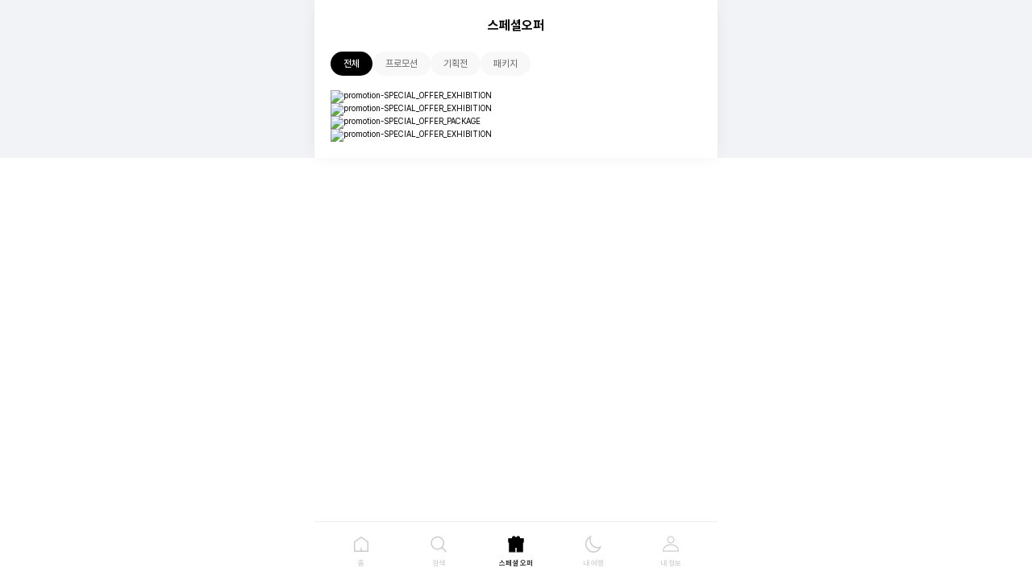

--- FILE ---
content_type: text/html; charset=utf-8
request_url: https://urbanstay.co.kr/event
body_size: 11630
content:
<!DOCTYPE html><html lang="ko"><head><meta charSet="utf-8" data-next-head=""/><meta name="viewport" content="width=device-width, initial-scale=1.0, minimum-scale=1.0, maximum-scale=1.0, user-scalable=no, viewport-fit=cover" data-next-head=""/><title data-next-head="">어반스테이, 르컬렉티브 | 공식홈페이지</title><meta name="color-scheme" content="light" data-next-head=""/><meta name="apple-mobile-web-app-title" content="어반스테이, 르컬렉티브"/><meta name="apple-mobile-web-app-capable" content="yes"/><meta name="apple-mobile-web-app-status-bar-style" content="black-translucent"/><meta name="application-name" content="어반스테이, 르컬렉티브"/><meta name="msapplication-starturl" content="/"/><meta name="msapplication-tap-highlight" content="no"/><meta name="browsermode" content="application"/><meta name="nightmode" content="disable"/><meta name="layoutmode" content="fitscreen/standard"/><meta name="imagemode" content="force"/><meta name="screen-orientation" content="portrait"/><meta name="format-detection" content="telephone=no, date=no, email=no, address=no"/><meta property="og:image" content="//cdn.ustay.life/images/og.png"/><link href="https://cdn.jsdelivr.net/gh/orioncactus/pretendard@v1.3.6/dist/web/static/pretendard.css" rel="preload" as="style" crossorigin="anonymous"/><link href="//cdn.ustay.life/fonts/style.css" rel="preload" as="stylesheet"/><link href="//cdn.ustay.life/fonts/style.css" rel="stylesheet"/><link href="//cdn.ustay.life/favicon-16x16.png" rel="icon" type="image/png" sizes="16x16"/><link href="//cdn.ustay.life/favicon-32x32.png" rel="icon" type="image/png" sizes="32x32"/><link href="//cdn.ustay.life/favicon-48x48.png" rel="icon" type="image/png" sizes="48x48"/><link href="//cdn.ustay.life/icon-180x180.png" rel="apple-touch-icon"/><link href="//cdn.ustay.life/icon-76x76.png" rel="apple-touch-icon" sizes="76x76"/><link href="//cdn.ustay.life/icon-120x120.png" rel="apple-touch-icon" sizes="120x120"/><link href="//cdn.ustay.life/icon-152x152.png" rel="apple-touch-icon" sizes="152x152"/><link href="//cdn.ustay.life/icon-320x320.png" rel="apple-touch-startup-image"/><link href="//cdn.ustay.life/icon-192x192.png" rel="icon" sizes="192x192"/><link href="//cdn.ustay.life/icon-128x128.png" rel="icon" sizes="128x128"/><link href="//cdn.ustay.life/favicon.ico" rel="shortcut icon" type="image/x-icon"/><link href="//cdn.ustay.life/icon-57x57.png" rel="apple-touch-icon-precomposed" sizes="57x57"/><link href="//cdn.ustay.life/icon-72x72.png" rel="apple-touch-icon" sizes="72x72"/><link href="//cdn.ustay.life/manifest.json" rel="manifest"/><link rel="stylesheet" type="text/css" href="https://cdn.jsdelivr.net/gh/orioncactus/pretendard/dist/web/static/pretendard.css"/><link rel="preload" href="/_next/static/media/0d93aa9556af6970-s.p.woff2" as="font" type="font/woff2" crossorigin="anonymous" data-next-font="size-adjust"/><link rel="preload" href="/_next/static/media/2fb5d94d8dca0cc5-s.p.woff2" as="font" type="font/woff2" crossorigin="anonymous" data-next-font="size-adjust"/><link rel="preload" href="/_next/static/media/1f173e5e25f3efee-s.p.woff2" as="font" type="font/woff2" crossorigin="anonymous" data-next-font="size-adjust"/><link rel="preload" href="/_next/static/media/904be59b21bd51cb-s.p.woff2" as="font" type="font/woff2" crossorigin="anonymous" data-next-font="size-adjust"/><link rel="preload" href="/_next/static/css/b1ca4f5c45423ca3.css" as="style"/><link rel="stylesheet" href="/_next/static/css/b1ca4f5c45423ca3.css" data-n-g=""/><noscript data-n-css=""></noscript><script defer="" nomodule="" src="/_next/static/chunks/polyfills-42372ed130431b0a.js"></script><script src="/_next/static/chunks/webpack-b7b7a5c5d05f2c84.js" defer=""></script><script src="/_next/static/chunks/framework-6d524a3ebf19de18.js" defer=""></script><script src="/_next/static/chunks/main-737589e46fc479b8.js" defer=""></script><script src="/_next/static/chunks/pages/_app-c5afd9c2770f8495.js" defer=""></script><script src="/_next/static/chunks/pages/event-8a3d6e816aa63d0e.js" defer=""></script><script src="/_next/static/Ngx6hYbUNpC1euSRo_0HP/_buildManifest.js" defer=""></script><script src="/_next/static/Ngx6hYbUNpC1euSRo_0HP/_ssgManifest.js" defer=""></script></head><body><style data-emotion="css-global kkda14">:root{--sat:env(safe-area-inset-top,var(--safe-area-inset-top,constant(safe-area-inset-top)));--bat:env(safe-area-inset-bottom,var(--safe-area-inset-bottom,constant(safe-area-inset-bottom)));--phh:64px;--bth:var(--bat,0px);--dialog_index:1000;--header_index:900;--serif-font:AritaBuri,Pretendard,Noto Serif KR,AppleMyungjo,Nanum Myeongjo,serif;--sans-font:Pretendard,SpoqaHanSansNeo,Spoqa Han Sans Neo,Noto Sans KR,AppleSDGothicNeo,Nanum Gothic,sans-serif;}html[data-theme="light"],.light{--background-color:#fff;--text-color:#000;color:var(--text-color);}html[data-theme="dark"],.dark{--background-color:#fff;--text-color:#000;color:var(--text-color);}*,*::before,*::after{box-sizing:border-box;margin:0;padding:0;-webkit-user-select:none;-moz-user-select:none;-ms-user-select:none;user-select:none;}html{font-size:62.5%;-webkit-touch-callout:none;-webkit-user-select:none;-moz-text-size-adjust:none;-webkit-text-size-adjust:none;-webkit-text-size-adjust:none;-moz-text-size-adjust:none;-ms-text-size-adjust:none;text-size-adjust:none;-webkit-tap-highlight-color:rgba(0,0,0,0);}input:-webkit-autofill{-webkit-box-shadow:0 0 0 30px #fff inset;-webkit-text-fill-color:#000;}html,body{width:100%;overscroll-behavior-y:none;}body{min-height:100dvh;overscroll-behavior-y:none;background:var(--background-color);color:var(--text-color);font-family:var(--sans-font);}html,body,div,span,applet,object,iframe,h1,h2,h3,h4,h5,h6,p,blockquote,pre,a,abbr,acronym,address,big,cite,code,del,dfn,em,img,ins,kbd,q,s,samp,small,strike,strong,sub,sup,tt,var,b,u,i,center,dl,dt,dd,ol,ul,li,fieldset,form,label,legend,table,caption,tbody,tfoot,thead,tr,th,td,article,aside,canvas,details,embed,figure,figcaption,footer,header,hgroup,menu,nav,output,ruby,section,summary,time,mark,audio,video,button{margin:0;padding:0;border:0;vertical-align:baseline;box-sizing:border-box;}article,aside,details,figcaption,figure,footer,header,hgroup,menu,nav,section{display:block;box-sizing:border-box;}body{line-height:1.2;}ul{list-style:none;}blockquote,q{quotes:none;}blockquote:before,blockquote:after,q:before,q:after{content:"";}table{border-collapse:collapse;border-spacing:0;}input{outline:none;}button{border:none;color:#000;font-family:var(--sans-font);background:none;}a{-webkit-text-decoration:none;text-decoration:none;color:#000;}.slick-dots{bottom:0;}.head_title{font-family:var(--serif-font)!important;}input[type="number"]::-webkit-outer-spin-button,input[type="number"]::-webkit-inner-spin-button{-webkit-appearance:none;margin:0;}input[type="number"]{-moz-appearance:textfield;}input,input:before,input:after{-webkit-user-select:initial;-moz-user-select:initial;-ms-user-select:initial;-webkit-user-select:initial;-moz-user-select:initial;-ms-user-select:initial;user-select:initial;}html,body{box-sizing:border-box;}.center{display:-webkit-box;display:-webkit-flex;display:-ms-flexbox;display:flex;-webkit-align-items:center;-webkit-box-align:center;-ms-flex-align:center;align-items:center;-webkit-box-pack:center;-ms-flex-pack:center;-webkit-justify-content:center;justify-content:center;}.horizontal{display:-webkit-box;display:-webkit-flex;display:-ms-flexbox;display:flex;-webkit-align-items:center;-webkit-box-align:center;-ms-flex-align:center;align-items:center;}.scroll_hidden{-ms-overflow-style:none;scrollbar-width:none;}.scroll_hidden::-webkit-scrollbar{display:none;}.flex_between{display:-webkit-box;display:-webkit-flex;display:-ms-flexbox;display:flex;-webkit-align-items:center;-webkit-box-align:center;-ms-flex-align:center;align-items:center;-webkit-box-pack:justify;-webkit-justify-content:space-between;justify-content:space-between;}.scrollLock{overflow:hidden;}.gray_border{border-bottom:1px solid #efefef;}.gray_border:last-of-type{border-bottom:none;}.list_arrow_icon{margin-left:8px;width:7px;height:10px;}.noti_checked_icon{width:20px;height:20px;}.noti_toast_icon{width:24px;height:24px;}.logo_icon{width:62px;height:18px;}.pd_horizontal32{padding:0 32px;}.fade-enter{opacity:0;-webkit-transform:translateX(-20%);-moz-transform:translateX(-20%);-ms-transform:translateX(-20%);transform:translateX(-20%);}.fade-enter.fade-enter-active{-webkit-transform:translateX(0);-moz-transform:translateX(0);-ms-transform:translateX(0);transform:translateX(0);opacity:1;}.fade-exit{opacity:0.01;-webkit-transform:translateX(-20%);-moz-transform:translateX(-20%);-ms-transform:translateX(-20%);transform:translateX(-20%);}.fade-exit.fade-exit-active{opacity:0;-webkit-transform:translateX(150%);-moz-transform:translateX(150%);-ms-transform:translateX(150%);transform:translateX(150%);}.drawer-enter{opacity:0;-webkit-transform:translateX(100%);-moz-transform:translateX(100%);-ms-transform:translateX(100%);transform:translateX(100%);}.drawer-enter.drawer-enter-active{-webkit-transform:translateX(0);-moz-transform:translateX(0);-ms-transform:translateX(0);transform:translateX(0);opacity:1;}.drawer-enter-done{opacity:1;-webkit-transform:translateX(0);-moz-transform:translateX(0);-ms-transform:translateX(0);transform:translateX(0);}.drawer-exit{opacity:1;-webkit-transform:translateX(0);-moz-transform:translateX(0);-ms-transform:translateX(0);transform:translateX(0);}.drawer-exit.drawer-exit-active{opacity:1;-webkit-transform:translateX(100%);-moz-transform:translateX(100%);-ms-transform:translateX(100%);transform:translateX(100%);}.drawer-exit-done{opacity:0;-webkit-transform:translateX(100%);-moz-transform:translateX(100%);-ms-transform:translateX(100%);transform:translateX(100%);}.slide-enter{visibility:hidden;-webkit-transform:translateY(150%);-moz-transform:translateY(150%);-ms-transform:translateY(150%);transform:translateY(150%);}.slide-enter.slide-enter-active{-webkit-transform:translateY(0);-moz-transform:translateY(0);-ms-transform:translateY(0);transform:translateY(0);visibility:visible;}.slide-exit-done{visibility:hidden;-webkit-transform:translateY(150%);-moz-transform:translateY(150%);-ms-transform:translateY(150%);transform:translateY(150%);}.page_wrapper{display:-webkit-box;display:-webkit-flex;display:-ms-flexbox;display:flex;-webkit-flex-direction:column;-ms-flex-direction:column;flex-direction:column;padding:32px 32px 0;overflow-y:scroll;min-height:calc(var(--vh,1vh) * 100 - 64px - var(--sat));}.page_middle{-webkit-align-items:center;-webkit-box-align:center;-ms-flex-align:center;align-items:center;-webkit-box-pack:center;-ms-flex-pack:center;-webkit-justify-content:center;justify-content:center;height:calc(var(--vh,1vh) * 100 - 128px);}.page_between{display:-webkit-box;display:-webkit-flex;display:-ms-flexbox;display:flex;-webkit-flex-direction:column;-ms-flex-direction:column;flex-direction:column;-webkit-box-pack:justify;-webkit-justify-content:space-between;justify-content:space-between;-webkit-flex:1;-ms-flex:1;flex:1;}.pd_bottom{padding-bottom:calc(var(--bat) + 56px);}.pd_bottom.wide{padding-bottom:calc(var(--bat) + 132px);}.sub_information{display:block;-webkit-align-self:flex-start;-ms-flex-item-align:flex-start;align-self:flex-start;width:6px;height:6px;margin-top:6px;margin-right:8px;border-left:1px solid #ccc;border-bottom:1px solid #ccc;}.float_wrapper{display:-webkit-box;display:-webkit-flex;display:-ms-flexbox;display:flex;-webkit-flex-direction:column;-ms-flex-direction:column;flex-direction:column;width:calc(100% - 64px);position:fixed;bottom:56px;}.align-bottom{vertical-align:bottom;}.fix_wrapper{position:fixed;top:calc(var(--sat) + 64px);bottom:0;left:0;right:0;}.divide{display:block;width:1px;height:16px;background-color:rgba(255,255,255,0.2);}.parallax_container{overflow:hidden;position:relative;width:100%;height:100%;}.parallax_container img{position:absolute;object-fit:cover;width:100%;height:120%;}.parallax_container .parallax{-webkit-background-size:cover;background-size:cover;width:100%;height:100%;will-change:background-position;}.parallax_container>.parallax{height:120%;}.parallax_wrapper{width:100vw;height:auto;display:-webkit-box;display:-webkit-flex;display:-ms-flexbox;display:flex;overflow-x:scroll;overflow-y:hidden;padding:24px 32px;}.parallax_wrapper>div:first-of-type{display:inline-block;}html.lenis,html.lenis body{height:auto;}.lenis.lenis-smooth{scroll-behavior:auto!important;}.lenis.lenis-smooth [data-lenis-prevent]{overscroll-behavior:contain;}.lenis.lenis-stopped{overflow:hidden;}.lenis.lenis-smooth iframe{pointer-events:none;}.nonEvent>*{pointer-events:none;}</style><div id="__next"><div class="__variable_35807f"><style data-emotion="css 138zldw">.css-138zldw{width:100%;position:relative;background:#f1f3f6;}</style><div class="css-138zldw e3qpozc0"><style data-emotion="css 1oc9s4s">.css-1oc9s4s{background:white;min-height:calc(var(--vh) * 100 - var(--sat) - var(--bat));}@media screen and (min-width:524px){.css-1oc9s4s{max-width:500px;margin:0 auto;box-shadow:0 0 20px rgb(0 0 0 / 5%);}.css-1oc9s4s *{max-width:500px;}}</style><div class="css-1oc9s4s e3qpozc1"><style data-emotion="css mik2tw">.css-mik2tw{position:-webkit-sticky;position:sticky;top:0;left:0;display:-webkit-box;display:-webkit-flex;display:-ms-flexbox;display:flex;min-height:64px;-webkit-flex-direction:column;-ms-flex-direction:column;flex-direction:column;width:100%;padding-top:calc(var(--sat));background:#ffffff;z-index:var(--header_index);}</style><header class="css-mik2tw e2pwhr20"><style data-emotion="css 1y07uwm">.css-1y07uwm{display:-webkit-box;display:-webkit-flex;display:-ms-flexbox;display:flex;-webkit-align-items:center;-webkit-box-align:center;-ms-flex-align:center;align-items:center;-webkit-box-pack:justify;-webkit-justify-content:space-between;justify-content:space-between;width:100%;background-color:var(--background-color);color:var(--text-color);}.css-1y07uwm>.sub_title{display:-webkit-box;display:-webkit-flex;display:-ms-flexbox;display:flex;-webkit-align-items:center;-webkit-box-align:center;-ms-flex-align:center;align-items:center;gap:6px;height:64px;}.css-1y07uwm>.sub_title>h1{display:-webkit-box;display:-webkit-flex;display:-ms-flexbox;display:flex;-webkit-align-items:center;-webkit-box-align:center;-ms-flex-align:center;align-items:center;-webkit-box-pack:center;-ms-flex-pack:center;-webkit-justify-content:center;justify-content:center;position:absolute;left:50%;-webkit-transform:translateX(-50%);-moz-transform:translateX(-50%);-ms-transform:translateX(-50%);transform:translateX(-50%);font-size:1.6rem;font-weight:700;line-height:22px;}.css-1y07uwm button{position:relative;display:-webkit-box;display:-webkit-flex;display:-ms-flexbox;display:flex;-webkit-align-items:center;-webkit-box-align:center;-ms-flex-align:center;align-items:center;height:64px;}.css-1y07uwm button svg{width:44px;height:44px;}.css-1y07uwm button path,.css-1y07uwm button circle{stroke:var(--text-color)!important;}.css-1y07uwm>.button_container{display:-webkit-box;display:-webkit-flex;display:-ms-flexbox;display:flex;-webkit-align-items:center;-webkit-box-align:center;-ms-flex-align:center;align-items:center;-webkit-box-pack:center;-ms-flex-pack:center;-webkit-justify-content:center;justify-content:center;}.css-1y07uwm>.left{margin-left:16px;}.css-1y07uwm>.right{margin-right:16px;}</style><div class="css-1y07uwm eq18tzx0"><div class="button_container left"></div><div class="sub_title"><h1>스페셜오퍼</h1></div><div class="button_container right"></div></div></header><style data-emotion="css 1y764nr">.css-1y764nr{width:100%;height:auto;background:#ffffff;}</style><div class="css-1y764nr e1nkw5720"><style data-emotion="css 8213ad">.css-8213ad{display:-webkit-box;display:-webkit-flex;display:-ms-flexbox;display:flex;height:48px;padding:0 20px 16px;-webkit-align-items:start;-webkit-box-align:start;-ms-flex-align:start;align-items:start;gap:8px;-webkit-flex-direction:row;-ms-flex-direction:row;flex-direction:row;}</style><div height="48px" class="css-8213ad e1xjzkkw1"><style data-emotion="css 1ylktjo">.css-1ylktjo{padding:8px 16px;border-radius:16px;background:black;color:white;font-weight:500;-webkit-transition:0.2s;transition:0.2s;font-size:12px;}</style><div selected="" class="css-1ylktjo e5l3m630">전체</div><style data-emotion="css yoy38o">.css-yoy38o{padding:8px 16px;border-radius:16px;background:#f8f8f8;color:#666;font-weight:400;-webkit-transition:0.2s;transition:0.2s;font-size:12px;}</style><div class="css-yoy38o e5l3m630">프로모션</div><div class="css-yoy38o e5l3m630">기획전</div><div class="css-yoy38o e5l3m630">패키지</div></div><style data-emotion="css u6vd1y">.css-u6vd1y{display:-webkit-box;display:-webkit-flex;display:-ms-flexbox;display:flex;-webkit-flex-direction:column;-ms-flex-direction:column;flex-direction:column;width:100%;height:calc(100dvh - 48px - var(--phh) - var(--bth));padding:0 20px 20px;gap:10px;overflow-y:auto;}.css-u6vd1y img{width:100%;}</style><div class="css-u6vd1y e5l3m631"><img src="//cdn.ustay.life/images/62e23969-a533-49a0-8383-685e1d3d4a61.png" alt="promotion-SPECIAL_OFFER_EXHIBITION" loading="lazy"/><img src="//cdn.ustay.life/images/46b319a3-35d5-42fd-bd7a-a0694a25efe1.png" alt="promotion-SPECIAL_OFFER_EXHIBITION" loading="lazy"/><img src="//cdn.ustay.life/images/9487f88f-c8ad-4b0f-ab5f-402c0a90480d.png" alt="promotion-SPECIAL_OFFER_PACKAGE" loading="lazy"/><img src="//cdn.ustay.life/images/7d21e97e-1fd5-4cee-a116-f5793010e30e.png" alt="promotion-SPECIAL_OFFER_EXHIBITION" loading="lazy"/></div></div><style data-emotion="css 13w14sv">.css-13w14sv{width:100%;height:auto;background:#ffffff;position:fixed;bottom:0;padding:0 0 calc(var(--bat));background:white;z-index:100;opacity:1;}</style><div class="css-13w14sv ey3j05k0"><style data-emotion="css htvaoe">.css-htvaoe{display:-webkit-box;display:-webkit-flex;display:-ms-flexbox;display:flex;width:100%;padding:0 10px;border-top:1px solid #efefef;-webkit-box-pack:space-around;-ms-flex-pack:space-around;-webkit-justify-content:space-around;justify-content:space-around;-webkit-flex-direction:row;-ms-flex-direction:row;flex-direction:row;}</style><div width="100%" class="css-htvaoe e1xjzkkw1"><style data-emotion="css row4b1">.css-row4b1{display:-webkit-box;display:-webkit-flex;display:-ms-flexbox;display:flex;-webkit-flex-direction:column;-ms-flex-direction:column;flex-direction:column;position:relative;-webkit-align-items:center;-webkit-box-align:center;-ms-flex-align:center;align-items:center;-webkit-box-pack:center;-ms-flex-pack:center;-webkit-justify-content:center;justify-content:center;width:72px;height:72px;}.css-row4b1 .animation_row{-webkit-align-items:center;-webkit-box-align:center;-ms-flex-align:center;align-items:center;-webkit-box-pack:center;-ms-flex-pack:center;-webkit-justify-content:center;justify-content:center;width:22px;height:22px;margin:0 0 7px;will-change:transform;}</style><div id="gnb-home" class="css-row4b1 e94v3e10"><style data-emotion="css tmkf7a">.css-tmkf7a{display:-webkit-box;display:-webkit-flex;display:-ms-flexbox;display:flex;-webkit-flex-direction:row;-ms-flex-direction:row;flex-direction:row;}</style><div style="pointer-events:none" class="animation_row css-tmkf7a e1xjzkkw1"><svg xmlns="http://www.w3.org/2000/svg" width="18.5" height="19.675"><path data-name="\uD328\uC2A4 12398" d="M18 19.234H1V7.378l8.5-6.144L18 7.378z" style="fill:none;stroke:#ccc;stroke-miterlimit:10;stroke-width:1.5px" transform="translate(-.25 -.308)"></path><path data-name="\uC120 1829" transform="translate(9.25 14.926)" style="stroke-linecap:square;fill:none;stroke:#ccc;stroke-miterlimit:10;stroke-width:1.5px" d="M0 4V0"></path></svg></div><div style="pointer-events:none" class="css-tmkf7a e1xjzkkw1"><style data-emotion="css 1yuwolv">.css-1yuwolv{display:inline-block;width:auto;height:auto;margin:0;padding:0;border:0;overflow:initial;color:#ccc;font-size:9px;font-weight:500;font-style:Pretendard;text-align:inherit;white-space:initial;letter-spacing:initial;}.css-1yuwolv strong{font-weight:700;}</style><span color="#ccc" font-size="9px" font-weight="500" class="css-1yuwolv em85ywd0">홈</span></div></div><div id="gnb-search" class="css-row4b1 e94v3e10"><div style="pointer-events:none" class="animation_row css-tmkf7a e1xjzkkw1"><svg width="21" height="21" fill="none" xmlns="http://www.w3.org/2000/svg"><path d="M8.615 16.73a7.615 7.615 0 1 0 0-15.23 7.615 7.615 0 0 0 0 15.23Z" stroke="#CCC" stroke-width="1.5" stroke-linecap="round" stroke-linejoin="round"></path><path d="m18.998 19.498-4.846-4.846" stroke="#CCC" stroke-width="1.5" stroke-linecap="square" stroke-linejoin="round"></path></svg></div><div style="pointer-events:none" class="css-tmkf7a e1xjzkkw1"><span color="#ccc" font-size="9px" font-weight="500" class="css-1yuwolv em85ywd0">검색</span></div></div><div id="gnb-event" class="css-row4b1 e94v3e10"><div style="pointer-events:none" class="animation_row css-tmkf7a e1xjzkkw1"><svg width="20" height="21" fill="none" xmlns="http://www.w3.org/2000/svg"><g stroke-width="1.3" stroke-miterlimit="10"><path d="M18 7.847H2v12h16v-12Z" fill="#000" stroke="#000"></path><path d="M10 14.997v5M10 19.497v1" stroke="#fff"></path><g fill="#000" stroke="#000"><path d="M19 3.849H1v4h18v-4ZM10.022 3.637a3.468 3.468 0 0 0-.562-1.15C8.57 1.275 7.117.81 6.214 1.444c-.628.443-.823 1.302-.584 2.192h4.392Z"></path><path d="M9.992 3.629a3.47 3.47 0 0 1 .562-1.15c.89-1.21 2.344-1.677 3.246-1.042.628.443.824 1.302.584 2.192H9.992Z"></path></g></g></svg></div><div style="pointer-events:none" class="css-tmkf7a e1xjzkkw1"><style data-emotion="css 1ccmajb">.css-1ccmajb{display:inline-block;width:auto;height:auto;margin:0;padding:0;border:0;overflow:initial;color:#000;font-size:9px;font-weight:500;font-style:Pretendard;text-align:inherit;white-space:initial;letter-spacing:initial;}.css-1ccmajb strong{font-weight:700;}</style><span color="#000" font-size="9px" font-weight="500" class="css-1ccmajb em85ywd0">스페셜 오퍼</span></div></div><div id="gnb-reservation" class="css-row4b1 e94v3e10"><div style="pointer-events:none" class="animation_row css-tmkf7a e1xjzkkw1"><svg xmlns="http://www.w3.org/2000/svg" width="20.112" height="20.112"><path data-name="\uD328\uC2A4 12399" d="M19 15.463A9.343 9.343 0 1 1 6.828 3.291 9.349 9.349 0 0 0 19 15.463z" transform="translate(-.25 -1.93)" style="fill:none;stroke:#ccc;stroke-linecap:round;stroke-width:1.5px"></path></svg></div><div style="pointer-events:none" class="css-tmkf7a e1xjzkkw1"><span color="#ccc" font-size="9px" font-weight="500" class="css-1yuwolv em85ywd0">내 여행</span></div></div><div id="gnb-my" class="css-row4b1 e94v3e10"><div style="pointer-events:none" class="animation_row css-tmkf7a e1xjzkkw1"><svg width="20" height="21" fill="none" xmlns="http://www.w3.org/2000/svg"><path fill-rule="evenodd" clip-rule="evenodd" d="M12.512 8.802a4.533 4.533 0 1 1-5.036-7.538 4.533 4.533 0 0 1 5.036 7.538Zm-.7-6.49a3.272 3.272 0 1 0-3.636 5.44 3.272 3.272 0 0 0 3.636-5.44ZM1.297 18.282l-.015.164H18.71l-.015-.164c-.217-2.343-1.4-3.944-3.029-4.955-1.623-1.007-3.685-1.425-5.67-1.425-1.986 0-4.048.418-5.671 1.425-1.63 1.01-2.812 2.612-3.03 4.955ZM0 19.076c0-2.566.978-4.67 2.708-6.133C4.44 11.477 6.94 10.64 9.996 10.64c3.057 0 5.556.835 7.289 2.302 1.73 1.464 2.708 3.567 2.708 6.133a.63.63 0 0 1-.63.631H.63a.63.63 0 0 1-.63-.63Z" fill="#CCC"></path></svg></div><div style="pointer-events:none" class="css-tmkf7a e1xjzkkw1"><span color="#ccc" font-size="9px" font-weight="500" class="css-1yuwolv em85ywd0">내 정보</span></div></div></div><style data-emotion="css 14i1v7f">.css-14i1v7f{position:absolute;left:0;bottom:0;background-color:transparent;}</style></div></div></div></div><div id="portal-root"></div></div><script id="__NEXT_DATA__" type="application/json">{"props":{"pageProps":{"_nextI18Next":{"initialI18nStore":{"ko":{"common":{"어반스테이":"어반스테이","banner":"안녕, 세상!","address":"서울 서초구 강남대로 327 대륭서초타워 5층","company":"(주) 핸디즈","companyInfo":"$t(company) 사업자 정보","US":"어반스테이","LECOLL":"르컬렉티브","STAZ":"스타즈","PLOTT_THE_ONE":"플라트 더 원","PLOTT_HERITAGE":"플라트 헤리티지","PLOTT_THE_GAK":"플라트 더 각","PLOTT_THE_JAE":"플라트 더 재","PLOTT_ARCHIVE":"플라트 아카이브","대표이사":"대표이사","정승호":"정승호","주환수":"주환수","개인정보관리책임자":"개인정보관리책임자","사업자번호":"사업자번호","통신판매신고":"통신판매신고","객실예약문의":"객실예약문의","사업제휴문의":"사업제휴문의","대표번호":"대표번호","개인정보처리방침":"개인정보처리방침","이용약관":"이용약관","고객센터":"고객센터","다운로드":"다운로드","지도보기":"지도보기","download.message":"우리 모바일 앱으로 더욱 편리하게 예약하고, 필요한 모든 서비스를 쉽게 이용해보세요! 지금 바로 다운로드하여 향상된 이용 경험을 만끽하세요.","확인":"확인","취소":"취소"},"stay":{"questions":"궁금하신 점이 있으신가요?","guide":"숙박가이드 보기","provision":"서비스 운영 정책 보기","checkIn":"체크인","checkOut":"체크아웃","pass":"출입 안내","doorlock":"객실","entrance":"공동 현관","fitness":"지점 피트니스","topper1":"토퍼1 비밀번호","topper2":"토퍼2 비밀번호","topper3":"토퍼3 비밀번호","elevator":"엘리베이터","elevatorPass":"엘리베이터","elevatorQr":"엘리베이터 QR 코드","elevatorInfo":"객실로 이동하는 엘리베이터 버튼을 활성화 하기 위해 QR스캐너에 지금 화면을 읽어주세요.","luggage.location":"짐 보관실 위치","luggage.doorlock":"짐 보관실","parking":"주차 등록","parking.description":"최대 [parkingCount]대 주차가능합니다.\u003cbr/\u003e세부내용은 아래 주차 정보를 확인해주세요.","parking.info":"주차 정보","edit":"수정","license":"등록 차량","request":"개선사항 요청","processing":"등록중","parking.address":"위치","parking.fee":"가격","parking.details":"정보","parking.self":"자주식 주차장","parking.tower":"기계식 주차장","parking.EV":"전기차 충전","parking.minutes":"분 당","parking.hour":"시간 당","parking.notAvailable":"해당 지점은 개인 주차가 불가능합니다.\u003cbr /\u003e차량 방문시 인근 주차장을 이용해주세요.","parkingInformation":"아래의 안내사항을 확인하고, 차량번호를 입력한 뒤\u003c1 /\u003e\u003c2\u003e[주차등록 신청]\u003c/2\u003e 버튼을 눌러주세요.","parking.btn":"등록 신청","vehicle_number":"차량 번호","vehicle_modify.btn":"수정하기","vehicle_cancle.btn":"취소","parking.complete":"주차등록이 완료되었습니다.","parking.information":"안내사항","parking.cancel":"주차 등록 신청이 취소되었습니다.","parking.update":"차량번호 수정이 완료되었습니다. ","parking.update.error":"차량 번호 수정에 실패하였습니다. 다시 시도해주세요.","checkin.information":"방 배정, 출입 정보는 \u003cspan style='color: #f2321b; font-size:14; font-weight:bold'\u003e체크인 1시간 전\u003c/span\u003e에 안내됩니다.","checkin.checkoutBtn":"'체크아웃' 버튼은 체크아웃 당일 날 활성화 됩니다.","checkin.service":"신청하신 모바일 컨시어지 신청 구매 내역은\u003cbr /\u003e\u003cspan style='color: #000; font-weight:500'\u003e메뉴 \u003e \u003cspan style='color: #f2321b'\u003e결제내역 / 영수증\u003c/span\u003e\u003c/span\u003e 페이지에서 확인 가능합니다.","checkout.success":"체크아웃 완료","checkout.successMsg":"취소를 원하실 경우 \u003cb\u003e고객센터\u003c/b\u003e로 문의주세요.","checkout.changeView":" 초 후 자동으로 화면이 전환됩니다.","checkout.confirm":"체크아웃 하시겠습니까?","checkout.confirmInfo":"체크아웃 후 10분 이내에는 취소가 가능합니다.\u003cbr/\u003e이후에는 객실 정리가 시작되어 취소가 불가하며,\u003cbr/\u003e체크아웃 시간이 되면 자동으로 체크아웃이 완료됩니다.","checkout.confirmBtn":"네, 체크아웃 합니다","checkout.cancelBtn":"아니오","checkout.cancel.btn":"체크아웃 취소","checkout.cancel.confirm":"체크아웃을 취소하시겠습니까?","checkout.cancel.confirmInfo":"취소하면 객실 이용이 다시 활성화되며,\u003cbr/\u003e출입정보와 비밀번호가 복구됩니다.","checkout.cancel.confirmBtn":"네, 취소합니다","checkout.cancel.cancelBtn":"아니오","checkout.notAvailable":"체크아웃 취소 시간이 만료되었습니다.","checkout.notAvailableInfo":"체크아웃 후 10분이 지나 취소할 수 없습니다.\u003cbr/\u003e도움이 필요하시면 고객센터로 문의해주세요.","checkout.notAvailableBtn":"확인","failedReservation":"예약정보가 확인되지 않습니다.","front.title":"모바일 컨시어지 신청","front.info":"얼리/레이트 및 투숙 중 필요 비품을 신청해보세요!","front.applyBtn":"신청하기","front.applyList":"신청내역","content.url":"자세히 보기","etc":"기타","password":"비밀번호","facility":"부대시설","qrcode":"QR코드 보기","waiting":"발급 대기중","pass.description":"짐 보관실, 엘리베이터 위치 등\n출입 안내에 대해 추가로 궁금한 사항이 있으신가요?","others.description":"토퍼 사용법, 지점 피트니스 위치 등\n기타 안내에 대해 추가로 궁금한 사항이 있으신가요?","password.room.title":"객실","password.room.mobile":"모바일 키","password.room.mobile.open":"문 열기","password.room.password":"비밀번호","password.shared.title":"공용 공간","concierge":"컨시어지"},"foreigner":{"information":"예약을 확인하기 위해, 예약 정보를 입력해주세요","one.title":"예약사이트와 예약번호를 기재해주세요","one.information":"예약 정보를 모르시는 경우,\u003cbr /\u003e다른 방법으로 예약확인 버튼을 눌러주세요.","one.channel":"예약 사이트","one.reservationNumber":"예약 번호","one.channelModal":"예약 사이트를 선택해주세요.","one.numberModal":"예약 번호를 입력해주세요.","one.confirm":"확인","nextStepButton":"다음","anotherWay":"다른 방법으로 예약 확인","two.title":"{{branchName}} 호텔은 다이렉트 체크인으로 운영됩니다. 예약을 확인하신 후 연락처 정보를 제출해주세요.","two.checkReservation":"예약 확인","two.name":"이름","two.branch":"지점","two.roomtype":"객실타입","two.date":"숙박 기간","two.register":"예약자 정보 등록 (이메일 / 국가 / 연락처)","two.email":"이메일","two.country":"국가","two.phone":"전화번호","two.alertEmail":"이메일을 입력해주세요.","two.alertCountry":"국가를 선택해주세요.","two.alertPhoneNumber":"전화번호를 입력해주세요.","another.information":"추가 예약정보를 입력해주세요","another.location":"지역","another.branch":"지점","another.lastName":"성","another.firstName":"이름","another.date":"투숙기간","another.phone":"전화번호","another.email":"이메일","another.branchModal":"지점을 선택해주세요.","another.nameModal":"이름을 입력해주세요.","another.dateModal":"투숙기간을 선택해주세요.","another.confirm":"확인","fail.title":"예약정보가 확인 되지 않습니다.\u003cbr/\u003e아래 버튼을 눌러 다시한번 시도해주세요.","fail.retry":"다시 시도","fail.information":"동일한 문제가 지속적으로 발생된다면\u003cbr/\u003e아래 고객센터로 문의주세요.","fail.chat":"채팅하기","fail.sendMail":"이메일 보내기","success.title":"예약자정보 업데이트가 완료되었습니다. \u003cbr/\u003e등록된 예약자 정보로 체크인 안내를 받을 수 있습니다.","success.reservationInfo":"숙박 \u0026 출입 안내","success.notification":"체크인 전까지 [숙박\u0026출입] 페이지에서 본인 인증을 완료해 주세요. \u003cb\u003e인증이 완료되지 않으면, 당일 체크인 정보 확인이 불가합니다.\u003c/b\u003e","success.information":"등록된 예약자정보를 다시 변경하시려면\u003cbr/\u003e아래 버튼을 눌러주세요","success.modifyInfo":"연락처 정보 수정"},"product":{"상품선택":"상품 선택","상품정렬":"상품 정렬","추천순":"추천순","낮은가격순":"낮은가격순","높은가격순":"높은가격순","높은할인순":"높은할인순"},"auth":{"verify.title":"안전한 숙박을 위해 \u003cbr /\u003e성인 인증이 필요합니다","verify.description":"관계 법령에 따라 미성년자 투숙을 방지하기 위해 예약 시 성인 인증 절차를 진행합니다.\u003cbr /\u003e본인 인증은 예약당 1회 진행되며, 수집된 정보는 법정 보관 기간 후 안전하게 폐기됩니다.\u003cbr /\u003e성인임을 확인하는 본인 인증이 완료되지 않을 경우, 숙박 정보 확인이 제한될 수 있습니다.","verify.button":"인증하기","method.title.first":"본인 인증","method.title.second":"방식 선택","method.isElse.subText.first":"게스트 예약 관리 및 성인 인증을 위해","method.isElse.subText.second":"본인인증이 필요합니다.","method.sms":"문자(SMS) 인증하기","method.pass":"PASS 인증하기","method.passport":"여권 인증하기","sms.form.title":"본인 인증","sms.form.subText":"본인인증 정보를 입력해주세요.","auth.form.input.name":"이름을 입력하세요","auth.form.input.residentRegistrationNumber":"주민등록번호 7자리","auth.form.error.residentRegistrationNumber":"생년월일 및 성별을 정확히 입력해주세요","auth.form.deny.title":"서비스 가입 불가","auth.form.deny.residentRegistrationNumber.first":"죄송합니다. 어반스테이 앱은 미성년자 가입이 어렵습니다.","auth.form.deny.residentRegistrationNumber.second":"성인인데도 본 메시지가 반복적으로 나타날 경우 고객센터로 연락주세요.","auth.form.input.phone":"휴대폰번호를 입력하세요","auth.form.error.phone":"휴대폰 번호가 올바르지 않습니다.","auth.form.label.phoneCarrier":"통신사","auth.form.input.phoneCarrier":"통신사를 선택하세요","auth.form.submit":"인증번호 발송","auth.result.error.title":"본인인증 실패","auth.result.error.message":"잘못된 접근입니다.","auth.result.error.title.overCount":"오류 입력 건수 초과","auth.result.error.message.overCount.first":"인증번호 오류 입력 건수 초과되었습니다.","auth.result.error.message.overCount.second":"1시간 후 새로운 인증번호를 발급받아 다시 시도해주세요.","auth.result.error.title.resend":"재발송 횟수 초과","auth.result.error.message.resend.first":"인증번호 재발송 요청이 너무 많습니다","auth.result.error.message.resend.second":"1시간 후 다시 시도해주세요.","passport.form.title":"여권 인증","passport.form.subText.first":"본인인증 정보를 입력해주세요.","passport.form.subText.second":"명의 도용 또는 허위 정보 입력이 확인될 경우,","passport.form.subText.third":"투숙이 제한되며 법적 책임이 발생할 수 있습니다.","passport.form.input.lastName":"성을 입력하세요","passport.form.input.firstName":"이름을 입력하세요","passport.form.input.birthday":"생년월일 8자리를 입력하세요","passport.form.input.passportNumber":"여권번호를 입력하세요","passport.form.input.nationality":"국적을 선택하세요","passport.form.input.nationality.label":"국적","passport.form.input.country":"국가명을 입력하세요","passport.form.input.confirm":"확인","verifyFail.failed.title":"인증 실패","verifyFail.failed.description":"입력하신 정보가 올바른지 다시 확인해 주세요.\u003cbr /\u003e문제가 계속되면 고객센터로 문의해 주세요.\u003cbr /\u003e안전한 숙박을 위해 본인 인증은 반드시 필요합니다.","verifyFail.failed.verify":"다시 인증하기","verifyFail.failed.contact":"고객센터 문의","verifyFail.blocked.title":"숙박 이용 제한 안내","verifyFail.blocked.subTitle":"관계 법령에 따라 생일이 지나지 않은 만 19세 미만의 숙박은 제한됩니다. 재인증 또는 보호자 동반 확인이 필요한\u003cbr /\u003e경우 모바일 프론트를 통해 도움을 받으실 수 있습니다.","verifyFail.blocked.button":"모바일 프론트","verifyFail.blocked.policy":"예약 취소 정책","verifyFail.blocked.policyRule":"미성년자 사유로 예약을 취소하는 경우, 예약자는 이용한 사이트에서 직접 취소해야 하며 이 과정에서 발생하는 수수료는 예약·결제 시 동의한 정책을 따릅니다."}}},"initialLocale":"ko","ns":["common","stay","foreigner","product","auth"],"userConfig":{"debug":false,"reloadOnPrerender":false,"i18n":{"locales":["ko","en"],"defaultLocale":"ko","localeDetection":false},"localePath":"/app/public/locales","default":{"debug":false,"reloadOnPrerender":false,"i18n":{"locales":["ko","en"],"defaultLocale":"ko","localeDetection":false},"localePath":"/app/public/locales"}}},"isDebug":false,"isAdmin":false,"isNative":false,"_sentryTraceData":"1f3654992dd448979c78fe4f94bd3d5f-a1b81bff86c11a54-1","_sentryBaggage":"sentry-environment=production,sentry-release=c1dc1de46000252de4b7ce43e3fd94868a0c2450,sentry-transaction=%2Fevent,sentry-public_key=fba7a056297d4cb3bcb31758fa9aad50,sentry-trace_id=1f3654992dd448979c78fe4f94bd3d5f,sentry-sample_rate=1","promotions":[{"id":66,"type":"SPECIAL_OFFER_EXHIBITION","title":"24시간 스테이 모아보기","image":"62e23969-a533-49a0-8383-685e1d3d4a61","url":"/event/24hours-stay","startAt":"2025-09-17T00:00:00","endAt":"2026-09-04T00:00:00"},{"id":27,"type":"SPECIAL_OFFER_EXHIBITION","title":"패밀리숙소","image":"46b319a3-35d5-42fd-bd7a-a0694a25efe1","url":"/event/Family-Room-Collection","startAt":"2025-05-01T00:00:00","endAt":"2028-05-31T23:59:59"},{"id":65,"type":"BANNER","title":"24시간 스테이 모아보기","image":"700a8258-9e20-48a8-ac1e-141b4afb8be3","url":"/event/24hours-stay","startAt":"2025-09-17T00:00:00","endAt":"2026-09-17T00:00:00"},{"id":67,"type":"BANNER","title":"조식패키지 모아보기","image":"7cfa293d-6295-4d13-b768-d67d6f52ad69","url":"/event/breakfast-package","startAt":"2025-09-17T00:00:00","endAt":"2026-09-03T00:00:00"},{"id":13,"type":"BANNER","title":"장기 거주 솔루션 배너","image":"67850d09-412d-4a34-b27c-a833803e530b","url":"https://urbanstay.co.kr/lyfe","startAt":"2025-03-31T00:00:00","endAt":"2026-05-30T00:00:00"},{"id":62,"type":"LOGIN","title":"신규회원 웰컴 쿠폰팩","image":"61286032-4be1-4b6b-8b92-e4eb74823fc9","url":"/event/welcomedeal","startAt":"2025-09-01T00:00:00","endAt":"2026-08-31T00:00:00"},{"id":69,"type":"SPECIAL_OFFER_PACKAGE","title":"조식패키지 모아보기","image":"9487f88f-c8ad-4b0f-ab5f-402c0a90480d","url":"/event/breakfast-package","startAt":"2025-09-17T00:00:00","endAt":"2026-09-03T00:00:00"},{"id":85,"type":"SPECIAL_OFFER_EXHIBITION","title":"가성비 호텔 추천","image":"7d21e97e-1fd5-4cee-a116-f5793010e30e","url":"/event/best-price","startAt":"2025-11-17T00:00:00","endAt":"2026-11-30T00:00:00"}]},"__N_SSP":true},"page":"/event","query":{},"buildId":"Ngx6hYbUNpC1euSRo_0HP","isFallback":false,"isExperimentalCompile":false,"gssp":true,"appGip":true,"locale":"ko","locales":["ko","en"],"defaultLocale":"ko","scriptLoader":[]}</script></body></html>

--- FILE ---
content_type: application/javascript; charset=UTF-8
request_url: https://urbanstay.co.kr/_next/static/Ngx6hYbUNpC1euSRo_0HP/_buildManifest.js
body_size: 3674
content:
self.__BUILD_MANIFEST=function(e,s,a,t,c,n,i,o,r,p,d,f,m,y,b,h,u,g,k,l,j,v,N,I){return{__rewrites:{afterFiles:[{has:k,source:"/:nextInternalLocale(ko|en)/apis/:path*",destination:k}],beforeFiles:[],fallback:[]},__routerFilterStatic:{numItems:2,errorRate:1e-4,numBits:39,numHashes:14,bitArray:[1,1,s,s,s,s,0,s,0,e,s,s,e,s,s,e,e,e,s,s,s,e,e,e,s,e,s,e,e,e,s,e,e,s,e,s,e,e,e]},__routerFilterDynamic:{numItems:e,errorRate:1e-4,numBits:e,numHashes:NaN,bitArray:[]},"/404":["static/chunks/pages/404-762322390ba37cb0.js"],"/_error":["static/chunks/pages/_error-a78056bea11b23fa.js"],"/_index":["static/chunks/5674-2950f4f444bf30fd.js","static/chunks/pages/_index-d39539cf86cdb7ed.js"],"/auth/method":["static/chunks/pages/auth/method-cc53b125518b1669.js"],"/auth/nice/fail":["static/chunks/pages/auth/nice/fail-857b61d2836eaa7e.js"],"/auth/passport/form":[c,i,j,t,"static/chunks/pages/auth/passport/form-9bf9e82e6e0508fc.js"],"/auth/sms/code":[c,i,"static/chunks/pages/auth/sms/code-7e29757ffa66abbf.js"],"/auth/sms/form":[c,i,j,"static/chunks/pages/auth/sms/form-e686716bdd7f4d6a.js"],"/auth/[accountType]":["static/chunks/pages/auth/[accountType]-dcab184d657eaa3b.js"],"/business":["static/chunks/pages/business-b2e53337c22634e8.js"],"/business/verification":["static/chunks/pages/business/verification-cf4b427445f91694.js"],"/event":["static/chunks/pages/event-8a3d6e816aa63d0e.js"],"/event/april":[a,"static/chunks/pages/event/april-87650038823ea7d2.js"],"/event/april-x4":[a,"static/chunks/pages/event/april-x4-364304f6ec9a8bc6.js"],"/event/awesome-week":[a,"static/chunks/pages/event/awesome-week-f2a055b4513cbb93.js"],"/event/early-bird":[a,n,f,t,"static/chunks/pages/event/early-bird-ed0e5c0e3da60510.js"],"/event/exhibition/[slug]":[a,"static/chunks/pages/event/exhibition/[slug]-f67c2f805c1a36e3.js"],"/event/join":["static/chunks/pages/event/join-3d1ed4e713143411.js"],"/event/lotte-world":["static/chunks/pages/event/lotte-world-4a7cb4e3a3ffb7f5.js"],"/event/march":[a,"static/chunks/pages/event/march-38c08d4fefabe319.js"],"/event/membership":[a,"static/chunks/pages/event/membership-e857ba2c34d5e564.js"],"/event/new-year":["static/chunks/pages/event/new-year-6dbe138938d9780f.js"],"/event/nights-sale":[a,n,f,t,"static/chunks/pages/event/nights-sale-d7fa277adcf89737.js"],"/event/packages":[o,r,"static/chunks/pages/event/packages-6b2f7e4ba232b200.js"],"/event/seoul-sky":["static/chunks/pages/event/seoul-sky-ef9c3d227ad57cec.js"],"/event/special-exhibition":[o,n,r,m,t,"static/chunks/pages/event/special-exhibition-78c542da88fbf7f1.js"],"/event/thanks":["static/chunks/pages/event/thanks-1d95ee17fc17eeec.js"],"/event/[slug]":[o,a,n,r,m,t,"static/chunks/pages/event/[slug]-96088f912d09118c.js"],"/facility":[a,"static/chunks/pages/facility-0f17bb9bd3b3a8bc.js"],"/facility/booking/[bookingId]":["static/chunks/pages/facility/booking/[bookingId]-926f65ae3af7412a.js"],"/facility/booking/[bookingId]/payment/receipts/[paymentNo]":[p,"static/chunks/pages/facility/booking/[bookingId]/payment/receipts/[paymentNo]-ddd587f930f83ff2.js"],"/facility/booking/[bookingId]/payment/[paymentNo]":["static/chunks/pages/facility/booking/[bookingId]/payment/[paymentNo]-05a80c190dd79a70.js"],"/facility/payment/complete":["static/chunks/pages/facility/payment/complete-9d752719edf6b94a.js"],"/facility/payment/[paymentId]":[p,b,"static/chunks/pages/facility/payment/[paymentId]-84a7545f907315bf.js"],"/facility/[facilityId]":[p,"static/chunks/pages/facility/[facilityId]-f91e646390c29cdd.js"],"/facility/[facilityId]/booking":[p,"static/chunks/pages/facility/[facilityId]/booking-e97e5c927b804bcd.js"],"/facility/[facilityId]/map":["static/chunks/pages/facility/[facilityId]/map-39f86c4596b1bfef.js"],"/globalcs":["static/chunks/pages/globalcs-525692360eb474ee.js"],"/help":["static/chunks/pages/help-640c32550ef28a3c.js"],"/home":[a,n,f,"static/css/5ef1019dd2f2a6a4.css","static/chunks/pages/home-a0b68d3ba0dd9800.js"],"/join":["static/chunks/pages/join-30ccf31b19155105.js"],"/join/fail":[h,"static/chunks/pages/join/fail-7445cb0fd7d2955f.js"],"/join/form":[c,i,y,"static/chunks/pages/join/form-acac81b6b6153b57.js"],"/join/success":["static/chunks/pages/join/success-5474ccaaf44c1979.js"],"/login":[h,"static/chunks/pages/login-f2517d2a5e077c3a.js"],"/login/attach":["static/chunks/pages/login/attach-f6ee25bb5dd86566.js"],"/login/form":[c,d,h,"static/chunks/pages/login/form-8c75889b1e683cb4.js"],"/login/success":["static/chunks/pages/login/success-ea00fe9b6b34edea.js"],"/login/[accountType]":["static/chunks/pages/login/[accountType]-cd071e0226e2bb04.js"],"/logout":["static/chunks/pages/logout-49937c2723675b69.js"],"/lyfe":[a,"static/chunks/pages/lyfe-0ccb9aaaa64fc22d.js"],"/my":["static/chunks/pages/my-7fd3ab3babf92bf6.js"],"/my/alim":["static/chunks/pages/my/alim-97754c3b8d0ae871.js"],"/my/booking":["static/chunks/pages/my/booking-80fef266af8c2de7.js"],"/my/booking/certificate/[bookingId]":[v,"static/chunks/pages/my/booking/certificate/[bookingId]-57a0cead841ae73a.js"],"/my/booking/detail/[bookingId]":[d,"static/chunks/pages/my/booking/detail/[bookingId]-5e09b867f5b2ee43.js"],"/my/business":["static/chunks/pages/my/business-6cb203df94e1d806.js"],"/my/business/form":[N,"static/chunks/pages/my/business/form-1e7f0df11d36bb77.js"],"/my/business/verification":[N,"static/chunks/pages/my/business/verification-aaed924e1379ad5f.js"],"/my/change/nameEn":[c,"static/chunks/pages/my/change/nameEn-81176d7a706b492f.js"],"/my/change/password":[c,i,y,"static/chunks/pages/my/change/password-2a05979b72447655.js"],"/my/coupons":["static/chunks/pages/my/coupons-deb7ca4bef038ca4.js"],"/my/coupons/add-code":["static/chunks/pages/my/coupons/add-code-0519e89929a65b17.js"],"/my/coupons/detail/[couponId]":["static/chunks/pages/my/coupons/detail/[couponId]-0a44db82c1072bc4.js"],"/my/info":["static/chunks/pages/my/info-3b91a63ecc1ecb23.js"],"/my/notice":["static/chunks/pages/my/notice-fdedaffa8b707b64.js"],"/my/payment":["static/chunks/pages/my/payment-a5384144ee28bcca.js"],"/my/payment/goodsDetail/[paymentNo]":[d,"static/chunks/pages/my/payment/goodsDetail/[paymentNo]-108a3dd8a3a8bef3.js"],"/my/payment/[paymentNo]":["static/chunks/pages/my/payment/[paymentNo]-bbc021db50e721a8.js"],"/my/payment/[paymentNo]/cancel":["static/chunks/pages/my/payment/[paymentNo]/cancel-d81b136a8b2472c4.js"],"/my/payment/[paymentNo]/cancel/complete":["static/chunks/pages/my/payment/[paymentNo]/cancel/complete-85d5e34a6c5fa9a6.js"],"/my/payment/[paymentNo]/cancel/[goodsOrderId]":["static/chunks/pages/my/payment/[paymentNo]/cancel/[goodsOrderId]-723372b944ce1408.js"],"/my/payment/[paymentNo]/list":["static/chunks/pages/my/payment/[paymentNo]/list-9913a17154b80392.js"],"/my/payment/[paymentNo]/receipts":[v,"static/chunks/pages/my/payment/[paymentNo]/receipts-f0cf3ae48a7165b3.js"],"/my/point":["static/chunks/pages/my/point-23674b90ea4cbac5.js"],"/my/setting":["static/chunks/pages/my/setting-9077256c36a4ff5b.js"],"/my/withdrawn":[c,i,"static/chunks/pages/my/withdrawn-7aca0973dd35f4d1.js"],"/payment/complete":["static/chunks/pages/payment/complete-3f530822cc26e996.js"],"/payment/link":["static/chunks/pages/payment/link-5f81085fffb37306.js"],"/payment/link/complete":["static/chunks/pages/payment/link/complete-a1c7a4b97f5b23bf.js"],"/payment/redirect":["static/chunks/pages/payment/redirect-828a83d2555183d8.js"],"/payment/service/complete":["static/chunks/pages/payment/service/complete-a9efebf9d7d95d7c.js"],"/payment/service/[orderId]":[p,b,"static/chunks/pages/payment/service/[orderId]-9972d608518d41e1.js"],"/payment/vbank":[d,"static/chunks/pages/payment/vbank-ca1becd21f7362c7.js"],"/payment/[orderId]":[p,b,"static/chunks/pages/payment/[orderId]-cde71f4f5bf11386.js"],"/place/[branch]":[o,r,"static/chunks/pages/place/[branch]-89d0d3670b2618f3.js"],"/place/[branch]/detail/[idx]":["static/chunks/pages/place/[branch]/detail/[idx]-bddcb27363fa9509.js"],"/place/[branch]/review":["static/chunks/pages/place/[branch]/review-84c6d6d89eb12229.js"],"/place/[branch]/[roomtype]":[o,r,"static/chunks/pages/place/[branch]/[roomtype]-191043b36f9c2ce0.js"],"/place/[branch]/[roomtype]/package":[o,n,r,t,"static/chunks/pages/place/[branch]/[roomtype]/package-813d2b7306546d18.js"],"/policy":["static/chunks/8466-d5232f9d888e0634.js","static/chunks/pages/policy-a699abea13e0019c.js"],"/reservation":[a,n,f,u,t,"static/chunks/pages/reservation-b7cf4899b08ea457.js"],"/reservation/add":[u,"static/chunks/pages/reservation/add-cf1ca67aaf7b7fce.js"],"/reservation/add-parking":[u,"static/chunks/pages/reservation/add-parking-3e4338047454a832.js"],"/reservation/foreigner":[g,"static/chunks/pages/reservation/foreigner-1f07b77fd18b2a86.js"],"/reservation/foreigner/anotherWay":[g,"static/chunks/pages/reservation/foreigner/anotherWay-c14f37be05865d51.js"],"/reservation/foreigner/emailAndPhone":[g,"static/chunks/pages/reservation/foreigner/emailAndPhone-af0b1a7b7c9d8d28.js"],"/reservation/foreigner/fail":["static/chunks/pages/reservation/foreigner/fail-ea2b82e39c7ee3d5.js"],"/reservation/foreigner/[reservationNo]":["static/chunks/pages/reservation/foreigner/[reservationNo]-76b12eb8482c160e.js"],"/reservation/[reservationNo]":["static/chunks/3969-272efdf90ae4bb87.js",I,"static/chunks/pages/reservation/[reservationNo]-3f5f55b6bf948d6b.js"],"/reservation/[reservationNo]/amenity/[goodsId]":[I,"static/chunks/pages/reservation/[reservationNo]/amenity/[goodsId]-7a970328b0acc9e0.js"],"/reservation/[reservationNo]/service":["static/chunks/pages/reservation/[reservationNo]/service-3395ee75ce784e2a.js"],"/reservation/[reservationNo]/service/[orderId]":["static/chunks/pages/reservation/[reservationNo]/service/[orderId]-04f8db9b06fd16fd.js"],"/reservation/[reservationNo]/services":[t,"static/chunks/pages/reservation/[reservationNo]/services-ccc0bdb4b0c7f7b2.js"],"/reservation/[reservationNo]/verify":[t,"static/chunks/pages/reservation/[reservationNo]/verify-2cceafdb1408e02e.js"],"/reservation/[reservationNo]/verifyFail":[t,"static/chunks/pages/reservation/[reservationNo]/verifyFail-6f1d25d186573d68.js"],"/search":["static/chunks/pages/search-19e3bd7050f49911.js"],"/search/package":[o,n,r,m,t,"static/chunks/pages/search/package-9d1409b44ff271b3.js"],"/search/result":[o,n,r,m,t,"static/chunks/pages/search/result-106d8755e1f101f2.js"],"/staypass":["static/chunks/pages/staypass-c3d9a3cd045720e9.js"],"/test/airfob":["static/chunks/pages/test/airfob-b8e2533baae86f83.js"],"/test/channelTalk":["static/chunks/pages/test/channelTalk-a84e520b90de3d60.js"],"/test/payment":["static/chunks/pages/test/payment-a5c3f69fd41401f8.js"],"/test/scheme":[d,"static/chunks/5229-25f5ad81ae764f6c.js","static/chunks/pages/test/scheme-87e8cd6d7193e8b9.js"],"/users/account/find":[d,"static/chunks/pages/users/account/find-e1f18b8ddad82b78.js"],"/users/account/modify":[c,i,y,"static/chunks/pages/users/account/modify-a4dd2580e839cb7b.js"],"/users/password/reset":[c,i,y,"static/chunks/pages/users/password/reset-e3edd1b0d9a75ff8.js"],"/[others]":["static/chunks/pages/[others]-09a0c2154c4235da.js"],sortedPages:["/404","/_app","/_error","/_index","/auth/method","/auth/nice/fail","/auth/passport/form","/auth/sms/code","/auth/sms/form","/auth/[accountType]","/business","/business/verification","/event","/event/april","/event/april-x4","/event/awesome-week","/event/early-bird","/event/exhibition/[slug]","/event/join","/event/lotte-world","/event/march","/event/membership","/event/new-year","/event/nights-sale","/event/packages","/event/seoul-sky","/event/special-exhibition","/event/thanks","/event/[slug]","/facility","/facility/booking/[bookingId]","/facility/booking/[bookingId]/payment/receipts/[paymentNo]","/facility/booking/[bookingId]/payment/[paymentNo]","/facility/payment/complete","/facility/payment/[paymentId]","/facility/[facilityId]","/facility/[facilityId]/booking","/facility/[facilityId]/map","/globalcs","/help","/home","/join","/join/fail","/join/form","/join/success","/login","/login/attach","/login/form","/login/success","/login/[accountType]","/logout","/lyfe","/my","/my/alim","/my/booking","/my/booking/certificate/[bookingId]","/my/booking/detail/[bookingId]","/my/business","/my/business/form","/my/business/verification","/my/change/nameEn","/my/change/password","/my/coupons","/my/coupons/add-code","/my/coupons/detail/[couponId]","/my/info","/my/notice","/my/payment","/my/payment/goodsDetail/[paymentNo]","/my/payment/[paymentNo]","/my/payment/[paymentNo]/cancel","/my/payment/[paymentNo]/cancel/complete","/my/payment/[paymentNo]/cancel/[goodsOrderId]","/my/payment/[paymentNo]/list","/my/payment/[paymentNo]/receipts","/my/point","/my/setting","/my/withdrawn","/payment/complete","/payment/link","/payment/link/complete","/payment/redirect","/payment/service/complete","/payment/service/[orderId]","/payment/vbank","/payment/[orderId]","/place/[branch]","/place/[branch]/detail/[idx]","/place/[branch]/review","/place/[branch]/[roomtype]","/place/[branch]/[roomtype]/package","/policy","/reservation","/reservation/add","/reservation/add-parking","/reservation/foreigner","/reservation/foreigner/anotherWay","/reservation/foreigner/emailAndPhone","/reservation/foreigner/fail","/reservation/foreigner/[reservationNo]","/reservation/[reservationNo]","/reservation/[reservationNo]/amenity/[goodsId]","/reservation/[reservationNo]/service","/reservation/[reservationNo]/service/[orderId]","/reservation/[reservationNo]/services","/reservation/[reservationNo]/verify","/reservation/[reservationNo]/verifyFail","/search","/search/package","/search/result","/staypass","/test/airfob","/test/channelTalk","/test/payment","/test/scheme","/users/account/find","/users/account/modify","/users/password/reset","/[others]"]}}(0,1,"static/chunks/8226-1ce041d7da643da5.js","static/css/5ef1019dd2f2a6a4.css","static/chunks/8992-18957dcccf519454.js","static/chunks/2779-e778cf5b72c9e0b6.js","static/chunks/9759-cc8f84b369fffab4.js","static/chunks/7e42aecb-4f3f28fc6156631c.js","static/chunks/5364-e1901e774042c0a4.js","static/chunks/5490-3f280af839961625.js","static/chunks/8230-2cab3dccc3041ff4.js","static/chunks/1148-3b8f465dad5f6818.js","static/chunks/5443-0b9a918c83f46bc2.js","static/chunks/2013-65d9af673d648f42.js","static/chunks/4816-2fd50eb1d3167040.js","static/chunks/7417-a51f1c21fda04bc8.js","static/chunks/4377-06ee5efc8165fe4a.js","static/chunks/5787-91ad11ff0564933c.js",void 0,1e-4,"static/chunks/9238-451faff72463807a.js","static/chunks/1d2671aa-d282deb24dc905ec.js","static/chunks/1172-54ed9e9c9f11a848.js","static/chunks/3001-90c2a03a65fa0b60.js"),self.__BUILD_MANIFEST_CB&&self.__BUILD_MANIFEST_CB();